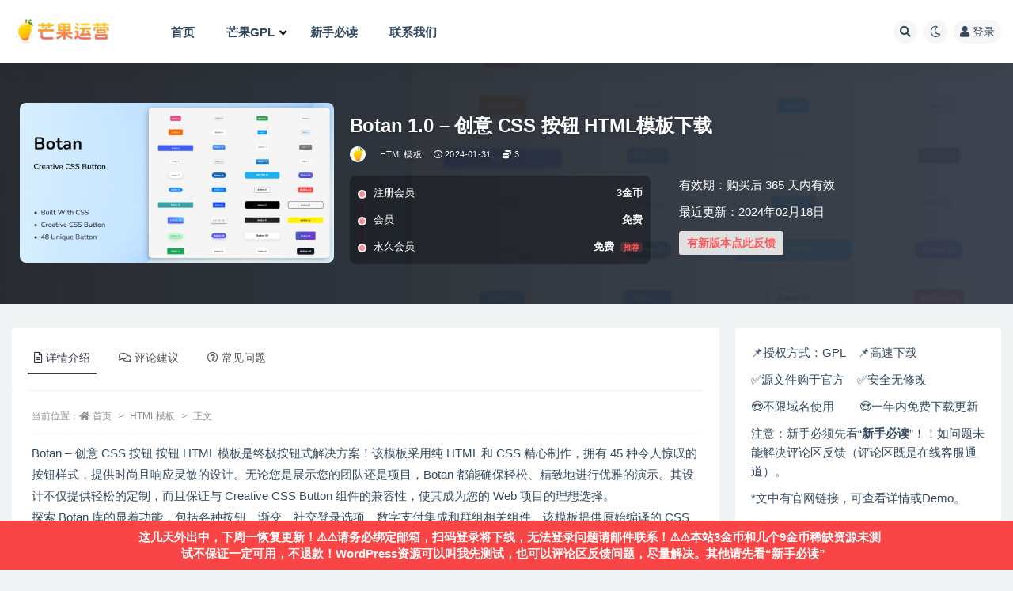

--- FILE ---
content_type: text/html; charset=UTF-8
request_url: https://mangoecom.com/botan/
body_size: 17744
content:
<!doctype html>
<html lang="zh-Hans">
<head>
	<meta http-equiv="Content-Type" content="text/html; charset=UTF-8">
	<meta name="viewport" content="width=device-width, initial-scale=1, minimum-scale=1, maximum-scale=1">
	<link rel="profile" href="https://gmpg.org/xfn/11">
	<title>Botan 1.0 &#8211; 创意 CSS 按钮 HTML模板下载_芒果运营</title>
<meta name='robots' content='max-image-preview:large' />
<meta name="keywords" content="HTML模板,">
<meta name="description" content="Botan – 创意 CSS 按钮 按钮 HTML 模板是终极按钮式解决方案！该模板采用纯 HTML 和 CSS 精心制作，拥有 45 种令人惊叹的按钮样式，提供时尚且响应灵敏的设计。无论您是展示您的团队还是项目，Botan 都能确保轻松、">
<meta property="og:title" content="Botan 1.0 &#8211; 创意 CSS 按钮 HTML模板下载">
<meta property="og:description" content="Botan – 创意 CSS 按钮 按钮 HTML 模板是终极按钮式解决方案！该模板采用纯 HTML 和 CSS 精心制作，拥有 45 种令人惊叹的按钮样式，提供时尚且响应灵敏的设计。无论您是展示您的团队还是项目，Botan 都能确保轻松、">
<meta property="og:type" content="article">
<meta property="og:url" content="https://mangoecom.com/botan/">
<meta property="og:site_name" content="芒果运营">
<meta property="og:image" content="https://mangoecom.com/wp-content/uploads/2024/01/1708249360-19a5210cf6882cb.jpg">
<link href="https://mangoecom.com/wp-content/uploads/2021/12/1639135564-96a3be3cf272e01.jpg" rel="icon">
<style id='wp-img-auto-sizes-contain-inline-css'>
img:is([sizes=auto i],[sizes^="auto," i]){contain-intrinsic-size:3000px 1500px}
/*# sourceURL=wp-img-auto-sizes-contain-inline-css */
</style>
<link rel='stylesheet' id='fontawesome-css' href='https://mangoecom.com/wp-content/plugins/mts-wp-notification-bar/public/css/font-awesome.min.css?ver=1.2.1' media='all' />
<link rel='stylesheet' id='mts-notification-bar-css' href='https://mangoecom.com/wp-content/plugins/mts-wp-notification-bar/public/css/mts-notification-bar-public.css?ver=1.2.1' media='all' />
<style id='classic-theme-styles-inline-css'>
/*! This file is auto-generated */
.wp-block-button__link{color:#fff;background-color:#32373c;border-radius:9999px;box-shadow:none;text-decoration:none;padding:calc(.667em + 2px) calc(1.333em + 2px);font-size:1.125em}.wp-block-file__button{background:#32373c;color:#fff;text-decoration:none}
/*# sourceURL=/wp-includes/css/classic-themes.min.css */
</style>
<link rel='stylesheet' id='wp_automatic_gallery_style-css' href='https://mangoecom.com/wp-content/plugins/wp-automatic/css/wp-automatic.css?ver=1.0.0' media='all' />
<link rel='stylesheet' id='wp-ulike-css' href='https://mangoecom.com/wp-content/plugins/wp-ulike/assets/css/wp-ulike.min.css?ver=4.8.3.1' media='all' />
<style id='wp-ulike-inline-css'>
.wpulike button.wp_ulike_btn {
    margin-top: -8px;
    position: relative;
    display: inline-block;
    vertical-align: middle;
    border-radius: 0.25em;
    box-shadow: none;
    padding-top: 0em;
    padding-right: 0.5em;
    padding-bottom: 0em;
    padding-left: 0.5em;
    border: none;
    text-align: center;
    transition: none;
    cursor: pointer;
}
.wpulike-default button.wp_ulike_btn {
    color: #ff5b5b;
    background-color: #e0e0e0;
    min-height: 30px;
    min-width: 50px;
}
.wpulike-default .wp_ulike_is_liked .wp_ulike_btn {
    color: #0f9960;
}
/*# sourceURL=wp-ulike-inline-css */
</style>
<link rel='stylesheet' id='wp-ulike-pro-css' href='https://mangoecom.com/wp-content/plugins/wp-ulike-pro/public/assets/css/wp-ulike-pro.min.css?ver=2.0.0' media='all' />
<link rel='stylesheet' id='bootstrap-css' href='https://mangoecom.com/wp-content/themes/ripro-v2/assets/bootstrap/css/bootstrap.min.css?ver=4.6.0' media='all' />
<link rel='stylesheet' id='plugins-css' href='https://mangoecom.com/wp-content/themes/ripro-v2/assets/css/plugins.css?ver=1.0.0' media='all' />
<link rel='stylesheet' id='app-css' href='https://mangoecom.com/wp-content/themes/ripro-v2/assets/css/app.css?ver=1.0.0' media='all' />
<link rel='stylesheet' id='dark-css' href='https://mangoecom.com/wp-content/themes/ripro-v2/assets/css/dark.css?ver=1.0.0' media='all' />
<link rel='stylesheet' id='v2_chld-css' href='https://mangoecom.com/wp-content/themes/ripro-v2-child/child-style.css?ver=6.9' media='all' />
<link rel='stylesheet' id='csf-fa5-css' href='https://mangoecom.com/wp-content/themes/ripro-v2/assets/font-awesome/css/all.min.css?ver=5.14.0' media='all' />
<link rel='stylesheet' id='csf-fa5-v4-shims-css' href='https://mangoecom.com/wp-content/themes/ripro-v2/assets/font-awesome/css/v4-shims.min.css?ver=5.14.0' media='all' />
<link rel='stylesheet' id='ubermenu-css' href='https://mangoecom.com/wp-content/plugins/ubermenu/pro/assets/css/ubermenu.min.css?ver=3.7.8' media='all' />
<script src="https://mangoecom.com/wp-content/themes/ripro-v2/assets/js/jquery.min.js?ver=3.5.1" id="jquery-js"></script>
<script src="https://mangoecom.com/wp-content/plugins/mts-wp-notification-bar/public/js/jquery.cookie.js?ver=1.2.1" id="mtsnb-cookie-js"></script>
<script id="mts-notification-bar-js-extra">
var mtsnb_data = {"ajaxurl":"https://mangoecom.com/wp-admin/admin-ajax.php","cookies_expiry":"365","disable_impression":""};
//# sourceURL=mts-notification-bar-js-extra
</script>
<script src="https://mangoecom.com/wp-content/plugins/mts-wp-notification-bar/public/js/mts-notification-bar-public.js?ver=1.2.1" id="mts-notification-bar-js"></script>
<script src="https://mangoecom.com/wp-content/plugins/wp-automatic/js/main-front.js?ver=6.9" id="wp_automatic_gallery-js"></script>
<link rel='shortlink' href='https://mangoecom.com/?p=53482' />
<style id="ubermenu-custom-generated-css">
/** UberMenu Custom Menu Styles (Customizer) **/
/* main */
 .ubermenu-main.ubermenu-transition-fade .ubermenu-item .ubermenu-submenu-drop { margin-top:0; }
 .ubermenu-main .ubermenu-nav .ubermenu-item.ubermenu-item-level-0 > .ubermenu-target { font-weight:bold; }
 .ubermenu-main .ubermenu-item-level-0 > .ubermenu-target { color:#34495e; }
 .ubermenu.ubermenu-main .ubermenu-item-level-0:hover > .ubermenu-target, .ubermenu-main .ubermenu-item-level-0.ubermenu-active > .ubermenu-target { color:#000000; }
 .ubermenu-main .ubermenu-item-level-0.ubermenu-current-menu-item > .ubermenu-target, .ubermenu-main .ubermenu-item-level-0.ubermenu-current-menu-parent > .ubermenu-target, .ubermenu-main .ubermenu-item-level-0.ubermenu-current-menu-ancestor > .ubermenu-target { color:#000000; }
 .ubermenu-main .ubermenu-item.ubermenu-item-level-0 > .ubermenu-highlight { color:#dd3333; }
 .ubermenu-main .ubermenu-submenu.ubermenu-submenu-drop { background-color:#ffffff; }
 .ubermenu-main .ubermenu-submenu .ubermenu-highlight { color:#dd3333; }
 .ubermenu-main .ubermenu-submenu .ubermenu-item-header > .ubermenu-target:hover { color:#000000; }
 .ubermenu-main .ubermenu-submenu .ubermenu-item-header.ubermenu-current-menu-item > .ubermenu-target { color:#000000; }
 .ubermenu-main .ubermenu-item-level-0.ubermenu-has-submenu-drop > .ubermenu-target > .ubermenu-sub-indicator { color:#000000; }
 .ubermenu-main .ubermenu-submenu .ubermenu-has-submenu-drop > .ubermenu-target > .ubermenu-sub-indicator { color:#000000; }


/* Status: Loaded from Transient */

</style><style>.recentcomments a{display:inline !important;padding:0 !important;margin:0 !important;}</style><style type="text/css">.wpulike .wp_ulike_general_class{background-color:#dd3333;}.ulp-form{max-width:480px!important;}</style><link rel="icon" href="https://mangoecom.com/wp-content/uploads/2022/06/1654614366-360ea1cb5350ae7-32x32.png" sizes="32x32" />
<link rel="icon" href="https://mangoecom.com/wp-content/uploads/2022/06/1654614366-360ea1cb5350ae7-192x192.png" sizes="192x192" />
<link rel="apple-touch-icon" href="https://mangoecom.com/wp-content/uploads/2022/06/1654614366-360ea1cb5350ae7-180x180.png" />
<meta name="msapplication-TileImage" content="https://mangoecom.com/wp-content/uploads/2022/06/1654614366-360ea1cb5350ae7-270x270.png" />
		<style id="wp-custom-css">
			.ubermenu-main .ubermenu-submenu.ubermenu-submenu-drop {
    border-bottom-right-radius: 10px;
    border-bottom-left-radius: 10px;
}

/* 设置文章内链接的默认颜色 */
.entry-content a {
    color: #7489eb; /* 修改为你想要的颜色 */
}		</style>
		<style id='global-styles-inline-css'>
:root{--wp--preset--aspect-ratio--square: 1;--wp--preset--aspect-ratio--4-3: 4/3;--wp--preset--aspect-ratio--3-4: 3/4;--wp--preset--aspect-ratio--3-2: 3/2;--wp--preset--aspect-ratio--2-3: 2/3;--wp--preset--aspect-ratio--16-9: 16/9;--wp--preset--aspect-ratio--9-16: 9/16;--wp--preset--color--black: #000000;--wp--preset--color--cyan-bluish-gray: #abb8c3;--wp--preset--color--white: #ffffff;--wp--preset--color--pale-pink: #f78da7;--wp--preset--color--vivid-red: #cf2e2e;--wp--preset--color--luminous-vivid-orange: #ff6900;--wp--preset--color--luminous-vivid-amber: #fcb900;--wp--preset--color--light-green-cyan: #7bdcb5;--wp--preset--color--vivid-green-cyan: #00d084;--wp--preset--color--pale-cyan-blue: #8ed1fc;--wp--preset--color--vivid-cyan-blue: #0693e3;--wp--preset--color--vivid-purple: #9b51e0;--wp--preset--gradient--vivid-cyan-blue-to-vivid-purple: linear-gradient(135deg,rgb(6,147,227) 0%,rgb(155,81,224) 100%);--wp--preset--gradient--light-green-cyan-to-vivid-green-cyan: linear-gradient(135deg,rgb(122,220,180) 0%,rgb(0,208,130) 100%);--wp--preset--gradient--luminous-vivid-amber-to-luminous-vivid-orange: linear-gradient(135deg,rgb(252,185,0) 0%,rgb(255,105,0) 100%);--wp--preset--gradient--luminous-vivid-orange-to-vivid-red: linear-gradient(135deg,rgb(255,105,0) 0%,rgb(207,46,46) 100%);--wp--preset--gradient--very-light-gray-to-cyan-bluish-gray: linear-gradient(135deg,rgb(238,238,238) 0%,rgb(169,184,195) 100%);--wp--preset--gradient--cool-to-warm-spectrum: linear-gradient(135deg,rgb(74,234,220) 0%,rgb(151,120,209) 20%,rgb(207,42,186) 40%,rgb(238,44,130) 60%,rgb(251,105,98) 80%,rgb(254,248,76) 100%);--wp--preset--gradient--blush-light-purple: linear-gradient(135deg,rgb(255,206,236) 0%,rgb(152,150,240) 100%);--wp--preset--gradient--blush-bordeaux: linear-gradient(135deg,rgb(254,205,165) 0%,rgb(254,45,45) 50%,rgb(107,0,62) 100%);--wp--preset--gradient--luminous-dusk: linear-gradient(135deg,rgb(255,203,112) 0%,rgb(199,81,192) 50%,rgb(65,88,208) 100%);--wp--preset--gradient--pale-ocean: linear-gradient(135deg,rgb(255,245,203) 0%,rgb(182,227,212) 50%,rgb(51,167,181) 100%);--wp--preset--gradient--electric-grass: linear-gradient(135deg,rgb(202,248,128) 0%,rgb(113,206,126) 100%);--wp--preset--gradient--midnight: linear-gradient(135deg,rgb(2,3,129) 0%,rgb(40,116,252) 100%);--wp--preset--font-size--small: 13px;--wp--preset--font-size--medium: 20px;--wp--preset--font-size--large: 36px;--wp--preset--font-size--x-large: 42px;--wp--preset--spacing--20: 0.44rem;--wp--preset--spacing--30: 0.67rem;--wp--preset--spacing--40: 1rem;--wp--preset--spacing--50: 1.5rem;--wp--preset--spacing--60: 2.25rem;--wp--preset--spacing--70: 3.38rem;--wp--preset--spacing--80: 5.06rem;--wp--preset--shadow--natural: 6px 6px 9px rgba(0, 0, 0, 0.2);--wp--preset--shadow--deep: 12px 12px 50px rgba(0, 0, 0, 0.4);--wp--preset--shadow--sharp: 6px 6px 0px rgba(0, 0, 0, 0.2);--wp--preset--shadow--outlined: 6px 6px 0px -3px rgb(255, 255, 255), 6px 6px rgb(0, 0, 0);--wp--preset--shadow--crisp: 6px 6px 0px rgb(0, 0, 0);}:where(.is-layout-flex){gap: 0.5em;}:where(.is-layout-grid){gap: 0.5em;}body .is-layout-flex{display: flex;}.is-layout-flex{flex-wrap: wrap;align-items: center;}.is-layout-flex > :is(*, div){margin: 0;}body .is-layout-grid{display: grid;}.is-layout-grid > :is(*, div){margin: 0;}:where(.wp-block-columns.is-layout-flex){gap: 2em;}:where(.wp-block-columns.is-layout-grid){gap: 2em;}:where(.wp-block-post-template.is-layout-flex){gap: 1.25em;}:where(.wp-block-post-template.is-layout-grid){gap: 1.25em;}.has-black-color{color: var(--wp--preset--color--black) !important;}.has-cyan-bluish-gray-color{color: var(--wp--preset--color--cyan-bluish-gray) !important;}.has-white-color{color: var(--wp--preset--color--white) !important;}.has-pale-pink-color{color: var(--wp--preset--color--pale-pink) !important;}.has-vivid-red-color{color: var(--wp--preset--color--vivid-red) !important;}.has-luminous-vivid-orange-color{color: var(--wp--preset--color--luminous-vivid-orange) !important;}.has-luminous-vivid-amber-color{color: var(--wp--preset--color--luminous-vivid-amber) !important;}.has-light-green-cyan-color{color: var(--wp--preset--color--light-green-cyan) !important;}.has-vivid-green-cyan-color{color: var(--wp--preset--color--vivid-green-cyan) !important;}.has-pale-cyan-blue-color{color: var(--wp--preset--color--pale-cyan-blue) !important;}.has-vivid-cyan-blue-color{color: var(--wp--preset--color--vivid-cyan-blue) !important;}.has-vivid-purple-color{color: var(--wp--preset--color--vivid-purple) !important;}.has-black-background-color{background-color: var(--wp--preset--color--black) !important;}.has-cyan-bluish-gray-background-color{background-color: var(--wp--preset--color--cyan-bluish-gray) !important;}.has-white-background-color{background-color: var(--wp--preset--color--white) !important;}.has-pale-pink-background-color{background-color: var(--wp--preset--color--pale-pink) !important;}.has-vivid-red-background-color{background-color: var(--wp--preset--color--vivid-red) !important;}.has-luminous-vivid-orange-background-color{background-color: var(--wp--preset--color--luminous-vivid-orange) !important;}.has-luminous-vivid-amber-background-color{background-color: var(--wp--preset--color--luminous-vivid-amber) !important;}.has-light-green-cyan-background-color{background-color: var(--wp--preset--color--light-green-cyan) !important;}.has-vivid-green-cyan-background-color{background-color: var(--wp--preset--color--vivid-green-cyan) !important;}.has-pale-cyan-blue-background-color{background-color: var(--wp--preset--color--pale-cyan-blue) !important;}.has-vivid-cyan-blue-background-color{background-color: var(--wp--preset--color--vivid-cyan-blue) !important;}.has-vivid-purple-background-color{background-color: var(--wp--preset--color--vivid-purple) !important;}.has-black-border-color{border-color: var(--wp--preset--color--black) !important;}.has-cyan-bluish-gray-border-color{border-color: var(--wp--preset--color--cyan-bluish-gray) !important;}.has-white-border-color{border-color: var(--wp--preset--color--white) !important;}.has-pale-pink-border-color{border-color: var(--wp--preset--color--pale-pink) !important;}.has-vivid-red-border-color{border-color: var(--wp--preset--color--vivid-red) !important;}.has-luminous-vivid-orange-border-color{border-color: var(--wp--preset--color--luminous-vivid-orange) !important;}.has-luminous-vivid-amber-border-color{border-color: var(--wp--preset--color--luminous-vivid-amber) !important;}.has-light-green-cyan-border-color{border-color: var(--wp--preset--color--light-green-cyan) !important;}.has-vivid-green-cyan-border-color{border-color: var(--wp--preset--color--vivid-green-cyan) !important;}.has-pale-cyan-blue-border-color{border-color: var(--wp--preset--color--pale-cyan-blue) !important;}.has-vivid-cyan-blue-border-color{border-color: var(--wp--preset--color--vivid-cyan-blue) !important;}.has-vivid-purple-border-color{border-color: var(--wp--preset--color--vivid-purple) !important;}.has-vivid-cyan-blue-to-vivid-purple-gradient-background{background: var(--wp--preset--gradient--vivid-cyan-blue-to-vivid-purple) !important;}.has-light-green-cyan-to-vivid-green-cyan-gradient-background{background: var(--wp--preset--gradient--light-green-cyan-to-vivid-green-cyan) !important;}.has-luminous-vivid-amber-to-luminous-vivid-orange-gradient-background{background: var(--wp--preset--gradient--luminous-vivid-amber-to-luminous-vivid-orange) !important;}.has-luminous-vivid-orange-to-vivid-red-gradient-background{background: var(--wp--preset--gradient--luminous-vivid-orange-to-vivid-red) !important;}.has-very-light-gray-to-cyan-bluish-gray-gradient-background{background: var(--wp--preset--gradient--very-light-gray-to-cyan-bluish-gray) !important;}.has-cool-to-warm-spectrum-gradient-background{background: var(--wp--preset--gradient--cool-to-warm-spectrum) !important;}.has-blush-light-purple-gradient-background{background: var(--wp--preset--gradient--blush-light-purple) !important;}.has-blush-bordeaux-gradient-background{background: var(--wp--preset--gradient--blush-bordeaux) !important;}.has-luminous-dusk-gradient-background{background: var(--wp--preset--gradient--luminous-dusk) !important;}.has-pale-ocean-gradient-background{background: var(--wp--preset--gradient--pale-ocean) !important;}.has-electric-grass-gradient-background{background: var(--wp--preset--gradient--electric-grass) !important;}.has-midnight-gradient-background{background: var(--wp--preset--gradient--midnight) !important;}.has-small-font-size{font-size: var(--wp--preset--font-size--small) !important;}.has-medium-font-size{font-size: var(--wp--preset--font-size--medium) !important;}.has-large-font-size{font-size: var(--wp--preset--font-size--large) !important;}.has-x-large-font-size{font-size: var(--wp--preset--font-size--x-large) !important;}
/*# sourceURL=global-styles-inline-css */
</style>
</head>
<body class="wp-singular post-template-default single single-post postid-53482 single-format-standard wp-theme-ripro-v2 wp-child-theme-ripro-v2-child wide-screen navbar-sticky with-hero hero-none hero-shop pagination-numeric no-off-canvas sidebar-right">
<div id="app" class="site">
	
<header class="site-header">
    <div class="container">
	    <div class="navbar">
			  <div class="logo-wrapper">
          <a href="https://mangoecom.com/">
        <img class="logo regular" src="https://mangoecom.com/wp-content/uploads/2022/06/1654614125-96d6f2e7e1f705a.png" alt="芒果运营">
      </a>
    
  </div> 			
			<div class="sep"></div>
			
			<nav class="main-menu d-none d-lg-block">
			
<!-- UberMenu [Configuration:main] [Theme Loc:menu-1] [Integration:auto] -->
<button class="ubermenu-responsive-toggle ubermenu-responsive-toggle-main ubermenu-skin-none ubermenu-loc-menu-1 ubermenu-responsive-toggle-content-align-left ubermenu-responsive-toggle-align-full " tabindex="0" data-ubermenu-target="ubermenu-main-11-menu-1-2"><i class="fas fa-bars" ></i>Menu</button><nav id="ubermenu-main-11-menu-1-2" class="ubermenu ubermenu-nojs ubermenu-main ubermenu-menu-11 ubermenu-loc-menu-1 ubermenu-responsive ubermenu-responsive-default ubermenu-responsive-collapse ubermenu-horizontal ubermenu-transition-shift ubermenu-trigger-hover_intent ubermenu-skin-none  ubermenu-bar-align-full ubermenu-items-align-auto ubermenu-disable-submenu-scroll ubermenu-sub-indicators ubermenu-retractors-responsive ubermenu-submenu-indicator-closes"><ul id="ubermenu-nav-main-11-menu-1" class="ubermenu-nav" data-title="主菜单"><li id="menu-item-265" class="ubermenu-item ubermenu-item-type-custom ubermenu-item-object-custom ubermenu-item-home ubermenu-item-265 ubermenu-item-level-0 ubermenu-column ubermenu-column-auto" ><a class="ubermenu-target ubermenu-item-layout-default ubermenu-item-layout-text_only" href="https://mangoecom.com/" tabindex="0"><span class="ubermenu-target-title ubermenu-target-text">首页</span></a></li><li id="menu-item-34189" class="ubermenu-item ubermenu-item-type-custom ubermenu-item-object-custom ubermenu-item-has-children ubermenu-item-34189 ubermenu-item-level-0 ubermenu-column ubermenu-column-auto ubermenu-has-submenu-drop ubermenu-has-submenu-mega" ><a class="ubermenu-target ubermenu-item-layout-default ubermenu-item-layout-text_only" href="#" tabindex="0"><span class="ubermenu-target-title ubermenu-target-text">芒果GPL</span><i class='ubermenu-sub-indicator fas fa-angle-down'></i></a><ul  class="ubermenu-submenu ubermenu-submenu-id-34189 ubermenu-submenu-type-mega ubermenu-submenu-drop ubermenu-submenu-align-full_width ubermenu-autoclear"  ><li id="menu-item-60492" class="ubermenu-item ubermenu-item-type-post_type ubermenu-item-object-post ubermenu-item-60492 ubermenu-item-auto ubermenu-item-header ubermenu-item-level-1 ubermenu-column ubermenu-column-1-5" ><a class="ubermenu-target ubermenu-target-with-icon ubermenu-item-layout-default ubermenu-content-align-center ubermenu-item-layout-icon_left" href="https://mangoecom.com/look-for/"><i class="ubermenu-icon fas fa-pencil-alt" ></i><span class="ubermenu-target-title ubermenu-target-text">资源申请</span></a></li><li id="menu-item-281" class="ubermenu-item ubermenu-item-type-post_type ubermenu-item-object-page ubermenu-item-281 ubermenu-item-auto ubermenu-item-header ubermenu-item-level-1 ubermenu-column ubermenu-column-1-5" ><a class="ubermenu-target ubermenu-target-with-icon ubermenu-item-layout-default ubermenu-content-align-center ubermenu-item-layout-icon_left" href="https://mangoecom.com/price/"><i class="ubermenu-icon fas fa-user" ></i><span class="ubermenu-target-title ubermenu-target-text">会员</span></a></li><li id="menu-item-60494" class="ubermenu-item ubermenu-item-type-post_type ubermenu-item-object-post ubermenu-item-60494 ubermenu-item-auto ubermenu-item-header ubermenu-item-level-1 ubermenu-column ubermenu-column-1-5" ><a class="ubermenu-target ubermenu-target-with-icon ubermenu-item-layout-default ubermenu-content-align-center ubermenu-item-layout-icon_left" href="https://mangoecom.com/affiliate/"><i class="ubermenu-icon fab fa-slack" ></i><span class="ubermenu-target-title ubermenu-target-text">联盟推广</span></a></li><li id="menu-item-60508" class="ubermenu-item ubermenu-item-type-taxonomy ubermenu-item-object-post_tag ubermenu-item-60508 ubermenu-item-auto ubermenu-item-header ubermenu-item-level-1 ubermenu-column ubermenu-column-1-5" ><a class="ubermenu-target ubermenu-item-layout-default ubermenu-content-align-center ubermenu-item-layout-text_only" href="https://mangoecom.com/tag/%e7%a8%80%e7%bc%ba/"><span class="ubermenu-target-title ubermenu-target-text">稀缺资源</span></a></li><li id="menu-item-60496" class="ubermenu-item ubermenu-item-type-taxonomy ubermenu-item-object-category ubermenu-current-post-ancestor ubermenu-current-menu-parent ubermenu-current-post-parent ubermenu-item-60496 ubermenu-item-auto ubermenu-item-header ubermenu-item-level-1 ubermenu-column ubermenu-column-1-5" ><a class="ubermenu-target ubermenu-item-layout-default ubermenu-content-align-center ubermenu-item-layout-text_only" href="https://mangoecom.com/html%e6%a8%a1%e6%9d%bf/"><span class="ubermenu-target-title ubermenu-target-text">HTML模板</span></a></li><li id="menu-item-34197" class="ubermenu-item ubermenu-item-type-taxonomy ubermenu-item-object-category ubermenu-item-34197 ubermenu-item-auto ubermenu-item-header ubermenu-item-level-1 ubermenu-column ubermenu-column-1-5" ><a class="ubermenu-target ubermenu-target-with-image ubermenu-item-layout-default ubermenu-content-align-center ubermenu-item-layout-image_above" href="https://mangoecom.com/popular/"><img class="ubermenu-image ubermenu-image-size-full" src="https://mangoecom.com/wp-content/uploads/2024/06/1718780985-f7ede3bce8e34f9.png" width="250" height="150" alt="热门wordpress主题插件推荐下载"  /><span class="ubermenu-target-title ubermenu-target-text">热门推荐</span></a></li><li id="menu-item-60497" class="ubermenu-item ubermenu-item-type-taxonomy ubermenu-item-object-category ubermenu-item-60497 ubermenu-item-auto ubermenu-item-header ubermenu-item-level-1 ubermenu-column ubermenu-column-1-5" ><a class="ubermenu-target ubermenu-target-with-image ubermenu-item-layout-default ubermenu-content-align-center ubermenu-item-layout-image_above" href="https://mangoecom.com/wordpress-plugin/"><img class="ubermenu-image ubermenu-image-size-full" src="https://mangoecom.com/wp-content/uploads/2024/06/1718781010-a98b3b4e1819dd6.png" width="250" height="150" alt="wordpress插件下载"  /><span class="ubermenu-target-title ubermenu-target-text">WordPress 插件</span></a></li><li id="menu-item-60498" class="ubermenu-item ubermenu-item-type-taxonomy ubermenu-item-object-category ubermenu-item-60498 ubermenu-item-auto ubermenu-item-header ubermenu-item-level-1 ubermenu-column ubermenu-column-1-5" ><a class="ubermenu-target ubermenu-target-with-image ubermenu-item-layout-default ubermenu-content-align-center ubermenu-item-layout-image_above" href="https://mangoecom.com/wordpress-themes/"><img class="ubermenu-image ubermenu-image-size-full" src="https://mangoecom.com/wp-content/uploads/2024/06/1718781030-6e3b5a1683ae893.png" width="250" height="150" alt="wordpress主题下载"  /><span class="ubermenu-target-title ubermenu-target-text">WordPress 主题</span></a></li><li id="menu-item-60499" class="ubermenu-item ubermenu-item-type-taxonomy ubermenu-item-object-category ubermenu-item-60499 ubermenu-item-auto ubermenu-item-header ubermenu-item-level-1 ubermenu-column ubermenu-column-1-5" ><a class="ubermenu-target ubermenu-target-with-image ubermenu-item-layout-default ubermenu-content-align-center ubermenu-item-layout-image_above" href="https://mangoecom.com/shopify/"><img class="ubermenu-image ubermenu-image-size-full" src="https://mangoecom.com/wp-content/uploads/2024/06/1718781051-2b726acef363099.png" width="250" height="150" alt="shopify电商主题下载"  /><span class="ubermenu-target-title ubermenu-target-text">Shopify电商主题</span></a></li><li id="menu-item-60500" class="ubermenu-item ubermenu-item-type-taxonomy ubermenu-item-object-category ubermenu-item-60500 ubermenu-item-auto ubermenu-item-header ubermenu-item-level-1 ubermenu-column ubermenu-column-1-5" ><a class="ubermenu-target ubermenu-target-with-image ubermenu-item-layout-default ubermenu-content-align-center ubermenu-item-layout-image_above" href="https://mangoecom.com/php-source-codes/"><img class="ubermenu-image ubermenu-image-size-full" src="https://mangoecom.com/wp-content/uploads/2024/06/1718781077-9b66ccc8e0ed801.png" width="250" height="150" alt="php源码下载"  /><span class="ubermenu-target-title ubermenu-target-text">PHP&#038;App源码</span></a></li><li id="menu-item-60506" class="ubermenu-item ubermenu-item-type-custom ubermenu-item-object-ubermenu-custom ubermenu-item-60506 ubermenu-item-auto ubermenu-item-header ubermenu-item-level-1 ubermenu-column ubermenu-column-1-5" ><div class="ubermenu-content-block ubermenu-custom-content ubermenu-custom-content-padded">📌📌：本站未亲测资源不保证一定可用，所以价格低。你可以选择让我测试后再购买！具体请阅读并遵守本站规则<a href="https://mangoecom.com/notice/" target="_blank"><strong>新手必读</strong></a>，否则请不要在本站消费！
<br>
📌📌：显示要激活输入密钥什么的不重要，主要看高级功能是否可用！亲测过的资源网页中都会有简单的教程；另外网页中都会有资源官方链接，需要看官网使用教程以及demo的可以到资源官网查看！
<br>
📌📌：安装过程“缺少style文件”、“找不到有效的插件”、“无法导入demo模板”等问题在 <a href="https://mangoecom.com/notice/" target="_blank"><strong>新手必读</strong></a> 里面都有解决，请自行查阅。
<br>
📢📢：本站已发布13745多篇资源，发布量每日更新量国内Top1，感谢真金白银支持。现已开启双11促销周！</div></li></ul></li><li id="menu-item-5813" class="ubermenu-item ubermenu-item-type-post_type ubermenu-item-object-page ubermenu-item-5813 ubermenu-item-level-0 ubermenu-column ubermenu-column-auto" ><a class="ubermenu-target ubermenu-item-layout-default ubermenu-item-layout-text_only" href="https://mangoecom.com/notice/" tabindex="0"><span class="ubermenu-target-title ubermenu-target-text">新手必读</span></a></li><li id="menu-item-92724" class="ubermenu-item ubermenu-item-type-post_type ubermenu-item-object-page ubermenu-item-92724 ubermenu-item-level-0 ubermenu-column ubermenu-column-auto" ><a class="ubermenu-target ubermenu-item-layout-default ubermenu-item-layout-text_only" href="https://mangoecom.com/contact/" tabindex="0"><span class="ubermenu-target-title ubermenu-target-text">联系我们</span></a></li></ul></nav>
<!-- End UberMenu -->
			</nav>
			
			<div class="actions">
				
								<span class="btn btn-sm search-open navbar-button ml-2" rel="nofollow noopener noreferrer" data-action="omnisearch-open" data-target="#omnisearch" title="搜索"><i class="fas fa-search"></i></span>
				
				
						        <span class="btn btn-sm toggle-dark navbar-button ml-2" rel="nofollow noopener noreferrer" title="夜间模式"><i class="fa fa-moon-o"></i></span>
                                
				<!-- user navbar dropdown  -->
		        				<a class="login-btn navbar-button ml-2" rel="nofollow noopener noreferrer" href="#"><i class="fa fa-user mr-1"></i>登录</a>
								<!-- user navbar dropdown -->

                
		        <div class="burger"></div>

		        
		    </div>
		    
	    </div>
    </div>
</header>

<div class="header-gap"></div>


<div class="hero lazyload visible" data-bg="https://mangoecom.com/wp-content/uploads/2024/01/1708249360-19a5210cf6882cb.jpg">



<div class="hero-shop-warp">
    <div class="container-lg">
        <div class="row">
            <div class="col-lg-4 img-box">
                <img class="lazyload" data-src="https://mangoecom.com/wp-content/uploads/2024/01/1708249360-19a5210cf6882cb.jpg" src="[data-uri]" alt="Botan 1.0 &#8211; 创意 CSS 按钮 HTML模板下载" />
                <noscript><img src="https://mangoecom.com/wp-content/uploads/2024/01/1708249360-19a5210cf6882cb.jpg" alt="Botan 1.0 &#8211; 创意 CSS 按钮 HTML模板下载" /></noscript>
            </div>
            <div class="col-lg-8 info-box">
                <header class="entry-header">
<h1 class="entry-title">Botan 1.0 &#8211; 创意 CSS 按钮 HTML模板下载</h1>          <div class="entry-meta">
            
                          <span class="meta-author">
                <a href="https://mangoecom.com/author/mango/" title="mango"><img alt='' data-src='//mangoecom.com/wp-content/uploads/1234/01/1656204699-bb9d68cb6ba135e.jpg' class='lazyload avatar avatar-96 photo' height='96' width='96' />                </a>
              </span>
                          <span class="meta-category">
                <a href="https://mangoecom.com/html%e6%a8%a1%e6%9d%bf/" rel="category">HTML模板</a>
              </span>
                          <span class="meta-date">
                  <time datetime="2024-01-31T10:49:24+08:00">
                    <i class="fa fa-clock-o"></i>
                    2024-01-31                  </time>
              </span>
            <span class="meta-shhop-icon"><i class="fas fa-coins"></i> 3</span>                <span class="meta-edit"></span>
            

          </div>
        </header>

                <div class="row">
                    <div class="col-lg-6 col-12">
                        <ul class="pricing-options"><li><span>注册会员</span><b>3金币</b></li><li><span>会员</span><b>免费</b></li><li><span>永久会员</span><b>免费<small class="badge badge-danger-lighten ml-2">推荐</small></b></li></ul>                    </div>
                    <div class="col-lg-6 col-12">
                        <ul class="down-info"><li><p class="data-label">有效期：购买后 365 天内有效</p></li><li><p class="data-label">最近更新：2024年02月18日</p></li>		<div class="wpulike wpulike-default  wpulike-is-pro" ><div class="wp_ulike_general_class wp_ulike_is_restricted"><button type="button"
					aria-label="Like Button"
					data-ulike-id="53482"
					data-ulike-nonce="22628c8461"
					data-ulike-type="post"
					data-ulike-template="wpulike-default"
					data-ulike-display-likers=""
					data-ulike-likers-style="popover"
					class="wp_ulike_btn wp_ulike_put_text wp_post_btn_53482"><span>有新版本点此反馈</span>				</button></div></div>
	</ul>                    </div>
    
                </div>
                
                
            </div>
        </div>
    </div>
</div>
</div>	<main id="main" role="main" class="site-content">
<div class="container">
	<div class="row">
		<div class="content-column col-lg-9">
			<div class="content-area">
				


<div class="single-download-nav">
  <ul class="nav nav-pills" id="pills-tab" role="tablist">

    <li class="nav-item" role="presentation">
      <a class="nav-link active" id="pills-details-tab" data-toggle="pill" href="#pills-details" role="tab" aria-controls="pills-details" aria-selected="true"><i class="far fa-file-alt mr-1"></i>详情介绍</a>
    </li>

        <li class="nav-item" role="presentation">
      <a class="nav-link" id="pills-comments-tab" data-toggle="pill" href="#pills-comments" role="tab" aria-controls="pills-comments" aria-selected="false"><i class="fa fa-comments-o mr-1"></i>评论建议</a>
    </li>
    
        <li class="nav-item" role="presentation">
      <a class="nav-link" id="pills-faq-tab" data-toggle="pill" href="#pills-faq" role="tab" aria-controls="pills-faq" aria-selected="false"><i class="far fa-question-circle mr-1"></i>常见问题</a>
    </li>
        
  </ul>
</div>

<div class="tab-content" id="pills-tabContent">

  <div class="tab-pane fade show active" id="pills-details" role="tabpanel" aria-labelledby="pills-details-tab">
    <article id="post-53482" class="article-content post-53482 post type-post status-publish format-standard has-post-thumbnail hentry category-html">
      <div class="container">
                <div class="article-crumb"><ol class="breadcrumb">当前位置：<li class="home"><i class="fa fa-home"></i> <a href="https://mangoecom.com">首页</a></li><li><a href="https://mangoecom.com/html%e6%a8%a1%e6%9d%bf/">HTML模板</a></li><li class="active">正文</li></ol></div>
        
        
              
        <div class="entry-wrapper">
                    <div class="entry-content u-text-format u-clearfix">
            <p>Botan – 创意 CSS 按钮 按钮 HTML 模板是终极按钮式解决方案！该模板采用纯 HTML 和 CSS 精心制作，拥有 45 种令人惊叹的按钮样式，提供时尚且响应灵敏的设计。无论您是展示您的团队还是项目，Botan 都能确保轻松、精致地进行优雅的演示。其设计不仅提供轻松的定制，而且保证与 Creative CSS Button 组件的兼容性，使其成为您的 Web 项目的理想选择。<br />
探索 Botan 库的显着功能，包括各种按钮、渐变、社交登录选项、数字支付集成和群组相关组件。该模板提供原始编译的 CSS 文件，简化了定制过程。 Botan 以其对开发人员友好的代码和基于组件的设计完美地迎合了各种机构和企业的需求。<br />
通过直接从源文件复制代码来无缝集成动画，包括 HTML 和 Creative CSS 按钮。利用 Botan 的全面功能提升您的网站，并确保为您的团队或项目提供无缝且具有视觉吸引力的在线展示。不要错过增强您网站的机会 &#8211; 选择 Botan 并体验风格与功能的完美融合。</p>
<p><a href="https://codecanyon.net/item/creative-css-button-botan/50103554">官方链接</a></p>
<div class="pt-0 d-none d-block d-xl-none d-lg-none"><aside id="header-widget-shop-down" class="widget-area"><p></p></aside></div>
<div class="entry-share">
	<div class="row">
		<div class="col d-none d-lg-block">
            
                            <a class="share-author" href="https://mangoecom.com/author/mango/">
                    <img alt='' data-src='//mangoecom.com/wp-content/uploads/1234/01/1656204699-bb9d68cb6ba135e.jpg' class='lazyload avatar avatar-50 photo' height='50' width='50' />mango<span class="badge badge-info-lighten" ">注册会员</span>                </a>
            			
		</div>
		<div class="col-auto mb-3 mb-lg-0">

            
			<button class="go-star-btn btn btn-sm btn-white" data-id="53482"><i class="far fa-star"></i> 收藏</button>            
			                <button class="share-poster btn btn-sm btn-white" data-id="53482" title="文章封面图"><i class="fa fa-share-alt"></i> 海报</button>
                        
            <button class="go-copy btn btn-sm btn-white" data-toggle="tooltip" data-placement="top" title="点击复制链接" data-clipboard-text="https://mangoecom.com/botan/"><i class="fas fa-link"></i> 链接</button>
		</div>
	</div>
</div>
          </div>
                  </div>
      </div>
    </article>
  </div>

    <div class="tab-pane fade" id="pills-comments" role="tabpanel" aria-labelledby="pills-comments-tab">
    
<div id="comments" class="entry-comments">
    	<div id="respond" class="comment-respond">
		<h3 id="reply-title" class="comment-reply-title">发表回复 <small><a rel="nofollow" id="cancel-comment-reply-link" href="/botan/#respond" style="display:none;">取消回复</a></small></h3><div class="comment-form"><div class="comment-must-login">您需要登录后才可以发表评论...</div><div class="form-submit"><div class="form-submit-text float-left"><a class="login-btn" href="javascript:;">登录...</a> 后才能评论</div> <input name="submit" type="submit" id="must-submit" class="submit disabled" value="发表" disabled></div></div>	</div><!-- #respond -->
		</div>
  </div>
  
    <div class="tab-pane fade" id="pills-faq" role="tabpanel" aria-labelledby="pills-faq-tab">

    <div class="accordion" id="accordionhelp">
          <div class="card">
        <div class="card-header" id="heading-0">
          <h2 class="mb-0">
            <button class="btn btn-sm btn-block text-left collapsed" type="button" data-toggle="collapse" data-target="#collapse-0" aria-expanded="false" aria-controls="collapse-0">
              资源安全吗？<span class="fa fa-plus"></span><span class="fa fa-minus"></span>
            </button>

          </h2>
        </div>
        <div id="collapse-0" class="collapse" aria-labelledby="heading-0" data-parent="#accordionhelp">
          <div class="card-body bg-primary text-white">
            本站所有wordpress资源从原作者那里购买，通过GUN通用公共许可证（GPL）授权激活，或修改破解（无恶意），本站建议放心使用，但安全问题终究是自己负责的，本站不负任何责任！如果你不接受这点，请不要购买使用。          </div>
        </div>
      </div>
          <div class="card">
        <div class="card-header" id="heading-1">
          <h2 class="mb-0">
            <button class="btn btn-sm btn-block text-left collapsed" type="button" data-toggle="collapse" data-target="#collapse-1" aria-expanded="false" aria-controls="collapse-1">
              有哪些优缺点？<span class="fa fa-plus"></span><span class="fa fa-minus"></span>
            </button>

          </h2>
        </div>
        <div id="collapse-1" class="collapse" aria-labelledby="heading-1" data-parent="#accordionhelp">
          <div class="card-body bg-primary text-white">
            优点：安全，可商用（wordpress GPL资源），永久使用，不限域名使用；缺点：更新无法在WordPress后台一键更新，具体请查看网站“新手必读”。          </div>
        </div>
      </div>
          <div class="card">
        <div class="card-header" id="heading-2">
          <h2 class="mb-0">
            <button class="btn btn-sm btn-block text-left collapsed" type="button" data-toggle="collapse" data-target="#collapse-2" aria-expanded="false" aria-controls="collapse-2">
              如何更新主题或插件？<span class="fa fa-plus"></span><span class="fa fa-minus"></span>
            </button>

          </h2>
        </div>
        <div id="collapse-2" class="collapse" aria-labelledby="heading-2" data-parent="#accordionhelp">
          <div class="card-body bg-primary text-white">
            手动更新。本站会及时更新资源，你登录你的账号下载资源包，上传更新。和安装步骤一样，最后是覆盖更新。          </div>
        </div>
      </div>
          <div class="card">
        <div class="card-header" id="heading-3">
          <h2 class="mb-0">
            <button class="btn btn-sm btn-block text-left collapsed" type="button" data-toggle="collapse" data-target="#collapse-3" aria-expanded="false" aria-controls="collapse-3">
              购买该资源后，可以退款吗？<span class="fa fa-plus"></span><span class="fa fa-minus"></span>
            </button>

          </h2>
        </div>
        <div id="collapse-3" class="collapse" aria-labelledby="heading-3" data-parent="#accordionhelp">
          <div class="card-body bg-primary text-white">
            本站虚拟产品，分未亲测和已亲测，未亲测资源价格便宜，没有任何形式退款；已亲测资源，如不能使用可评论区反馈，站长检查如确认无法使用，将退还站内金币，不现金退款！          </div>
        </div>
      </div>
          <div class="card">
        <div class="card-header" id="heading-4">
          <h2 class="mb-0">
            <button class="btn btn-sm btn-block text-left collapsed" type="button" data-toggle="collapse" data-target="#collapse-4" aria-expanded="false" aria-controls="collapse-4">
              有使用教程吗？<span class="fa fa-plus"></span><span class="fa fa-minus"></span>
            </button>

          </h2>
        </div>
        <div id="collapse-4" class="collapse" aria-labelledby="heading-4" data-parent="#accordionhelp">
          <div class="card-body bg-primary text-white">
            本站不提供使用教程，事实上，所有的主题插件，官方都有教程的，可以到官网查看名为Documentations或者Doc的页面学习。本站资源价格仅提供资源下载，不包含使用指导等售后服务，如需要可邮件联系站长付费服务。          </div>
        </div>
      </div>
        </div>
  </div>
  

</div>


    <div class="related-posts">
        <h3 class="u-border-title">相关文章</h3>
        <div class="row">
                      <div class="col-lg-6 col-12">
              <article id="post-96092" class="post post-list post-96092 type-post status-publish format-standard has-post-thumbnail hentry category-html">
                  <div class="entry-media"><div class="placeholder" style="padding-bottom: 66.666666666667%"><a target="_blank" href="https://mangoecom.com/genz/" title="Genz v5.0 创意个人博客作品集 NextJS 模板下载" rel="nofollow noopener noreferrer"><img class="lazyload" data-src="https://mangoecom.com/wp-content/uploads/2026/01/1768444144-50d3885f74263d2.jpg" src="https://mangoecom.com/wp-content/themes/ripro-v2/assets/img/thumb-ing.gif" alt="Genz v5.0 创意个人博客作品集 NextJS 模板下载" /></a></div></div>                  <div class="entry-wrapper">
                    <header class="entry-header"><h2 class="entry-title"><a target="_blank" href="https://mangoecom.com/genz/" title="Genz v5.0 创意个人博客作品集 NextJS 模板下载" rel="bookmark">Genz v5.0 创意个人博客作品集 NextJS 模板下载</a></h2></header>
                                        <div class="entry-footer">          <div class="entry-meta">
            
                          <span class="meta-category">
                <a href="https://mangoecom.com/html%e6%a8%a1%e6%9d%bf/" rel="category">HTML模板</a>
              </span>
                          <span class="meta-date">
                  <time datetime="2026-01-15T10:32:45+08:00">
                    <i class="fa fa-clock-o"></i>
                    2026-01-15                  </time>
              </span>
                            <span class="meta-views"><i class="fa fa-eye"></i> 9</span>
            <span class="meta-shhop-icon"><i class="fas fa-coins"></i> 3</span>

          </div>
        </div>
                                    </div>
            </article>
          </div>
                      <div class="col-lg-6 col-12">
              <article id="post-96084" class="post post-list post-96084 type-post status-publish format-standard has-post-thumbnail hentry category-html">
                  <div class="entry-media"><div class="placeholder" style="padding-bottom: 66.666666666667%"><a target="_blank" href="https://mangoecom.com/ekka/" title="Ekka v3.8 电子商务HTML模板下载+管理后台仪表盘" rel="nofollow noopener noreferrer"><img class="lazyload" data-src="https://mangoecom.com/wp-content/uploads/2026/01/1768443120-e051229589a5004.jpg" src="https://mangoecom.com/wp-content/themes/ripro-v2/assets/img/thumb-ing.gif" alt="Ekka v3.8 电子商务HTML模板下载+管理后台仪表盘" /></a></div></div>                  <div class="entry-wrapper">
                    <header class="entry-header"><h2 class="entry-title"><a target="_blank" href="https://mangoecom.com/ekka/" title="Ekka v3.8 电子商务HTML模板下载+管理后台仪表盘" rel="bookmark">Ekka v3.8 电子商务HTML模板下载+管理后台仪表盘</a></h2></header>
                                        <div class="entry-footer">          <div class="entry-meta">
            
                          <span class="meta-category">
                <a href="https://mangoecom.com/html%e6%a8%a1%e6%9d%bf/" rel="category">HTML模板</a>
              </span>
                          <span class="meta-date">
                  <time datetime="2026-01-15T10:14:20+08:00">
                    <i class="fa fa-clock-o"></i>
                    2026-01-15                  </time>
              </span>
                            <span class="meta-views"><i class="fa fa-eye"></i> 11</span>
            <span class="meta-shhop-icon"><i class="fas fa-coins"></i> 3</span>

          </div>
        </div>
                                    </div>
            </article>
          </div>
                      <div class="col-lg-6 col-12">
              <article id="post-95796" class="post post-list post-95796 type-post status-publish format-standard has-post-thumbnail hentry category-html">
                  <div class="entry-media"><div class="placeholder" style="padding-bottom: 66.666666666667%"><a target="_blank" href="https://mangoecom.com/monst/" title="Monst v7.0 NextJS Tailwind CSS 登陆页面模板下载" rel="nofollow noopener noreferrer"><img class="lazyload" data-src="https://mangoecom.com/wp-content/uploads/2026/01/1767875036-4016652a867f1f6.jpg" src="https://mangoecom.com/wp-content/themes/ripro-v2/assets/img/thumb-ing.gif" alt="Monst v7.0 NextJS Tailwind CSS 登陆页面模板下载" /></a></div></div>                  <div class="entry-wrapper">
                    <header class="entry-header"><h2 class="entry-title"><a target="_blank" href="https://mangoecom.com/monst/" title="Monst v7.0 NextJS Tailwind CSS 登陆页面模板下载" rel="bookmark">Monst v7.0 NextJS Tailwind CSS 登陆页面模板下载</a></h2></header>
                                        <div class="entry-footer">          <div class="entry-meta">
            
                          <span class="meta-category">
                <a href="https://mangoecom.com/html%e6%a8%a1%e6%9d%bf/" rel="category">HTML模板</a>
              </span>
                          <span class="meta-date">
                  <time datetime="2026-01-08T20:27:23+08:00">
                    <i class="fa fa-clock-o"></i>
                    2026-01-08                  </time>
              </span>
                            <span class="meta-views"><i class="fa fa-eye"></i> 10</span>
            <span class="meta-shhop-icon"><i class="fas fa-coins"></i> 3</span>

          </div>
        </div>
                                    </div>
            </article>
          </div>
                      <div class="col-lg-6 col-12">
              <article id="post-90617" class="post post-list post-90617 type-post status-publish format-standard has-post-thumbnail hentry category-html">
                  <div class="entry-media"><div class="placeholder" style="padding-bottom: 66.666666666667%"><a target="_blank" href="https://mangoecom.com/tailwick/" title="Tailwick 2.0 – Tailwind、React、Next.js、Angular、Vue Nuxt、Laravel、Rails 管理仪表板 HTML 模板下载" rel="nofollow noopener noreferrer"><img class="lazyload" data-src="https://mangoecom.com/wp-content/uploads/2025/10/1759739730-741f69158d553ca.jpg" src="https://mangoecom.com/wp-content/themes/ripro-v2/assets/img/thumb-ing.gif" alt="Tailwick 2.0 – Tailwind、React、Next.js、Angular、Vue Nuxt、Laravel、Rails 管理仪表板 HTML 模板下载" /></a></div></div>                  <div class="entry-wrapper">
                    <header class="entry-header"><h2 class="entry-title"><a target="_blank" href="https://mangoecom.com/tailwick/" title="Tailwick 2.0 – Tailwind、React、Next.js、Angular、Vue Nuxt、Laravel、Rails 管理仪表板 HTML 模板下载" rel="bookmark">Tailwick 2.0 – Tailwind、React、Next.js、Angular、Vue Nuxt、Laravel、Rails 管理仪表板 HTML 模板下载</a></h2></header>
                                        <div class="entry-footer">          <div class="entry-meta">
            
                          <span class="meta-category">
                <a href="https://mangoecom.com/html%e6%a8%a1%e6%9d%bf/" rel="category">HTML模板</a>
              </span>
                          <span class="meta-date">
                  <time datetime="2025-10-06T16:39:51+08:00">
                    <i class="fa fa-clock-o"></i>
                    2025-10-06                  </time>
              </span>
                            <span class="meta-views"><i class="fa fa-eye"></i> 444</span>
            <span class="meta-shhop-icon"><i class="fas fa-coins"></i> 3</span>

          </div>
        </div>
                                    </div>
            </article>
          </div>
                  </div>
    </div>

			</div>
		</div>
					<div class="sidebar-column col-lg-3">
				<aside id="secondary" class="widget-area">
	<div id="text-2" class="widget widget_text">			<div class="textwidget"><p>📌授权方式：<a href="https://mangoecom.com/gpl/">GPL</a>    📌高速下载</p>
<p>✅源文件购于官方    ✅安全无修改</p>
<p>😍不限域名使用        😍一年内免费下载更新</p>
<p>注意：新手必须先看“<strong><a href="https://mangoecom.com/notice/">新手必读</a></strong>”！！如问题未能解决评论区反馈（评论区既是在线客服通道）。</p>
<p>*文中有官网链接，可查看详情或Demo。</p>
</div>
		</div><div id="media_image-4" class="widget widget_media_image"><img width="217" height="66" src="https://mangoecom.com/wp-content/uploads/2024/05/1715101041-a72ab3b3a53a0ef.jpg" class="image wp-image-58050  attachment-full size-full" alt="芒果运营购买wordpress插件主题php源码shopify主题支持的支付方式" style="max-width: 100%; height: auto;" decoding="async" loading="lazy" /></div><div id="ripro_v2_shop_down-3" class="widget ripro-v2-widget-shop-down"><div class="price"><h3><i class="fas fa-cloud-download-alt mr-1"></i>资源信息</h3></div><ul class="pricing-options"><li><span>注册会员</span><b>3金币</b></li><li><span>会员</span><b>免费</b></li><li><span>永久会员</span><b>免费<small class="badge badge-danger-lighten ml-2">推荐</small></b></li></ul><div class="async-shop-down text-center"><i class="fa fa-spinner fa-spin"></i></div><a target="_blank" rel="nofollow noopener noreferrer" href="https://mangoecom.com/price/" class="btn btn-info btn-block mt-2">充值会员</a><div class="down-info"><h5>其他信息</h5><ul class="infos"><li><p class="data-label">有效期</p><p class="info">365 天内有效</p></li><li><p class="data-label">最近更新</p><p class="info">2024年02月18日</p></li></ul></div><div class="down-help mt-2 small text-muted">下载的压缩包，先解压，找到资源zip上传安装！</div></div><div id="recent-comments-2" class="widget widget_recent_comments"><h5 class="widget-title">近期评论</h5><ul id="recentcomments"><li class="recentcomments"><span class="comment-author-link">10086新用户</span> 发表在《<a href="https://mangoecom.com/colibrism/#comment-6158">ColibriSM v.1.4.3 PHP源码免费下载– 终极 PHP 现代社交媒体分享平台</a>》</li><li class="recentcomments"><span class="comment-author-link">新用户</span> 发表在《<a href="https://mangoecom.com/apexa/#comment-6157">Apexa v2.1.0 多功能业务咨询Laravel脚本源码下载</a>》</li><li class="recentcomments"><span class="comment-author-link">新用户</span> 发表在《<a href="https://mangoecom.com/extra-product-options-for-woocommerce/#comment-6156">Extra Product Options for WooCommerce v3.2.9 [ThemeHigh] 添加产品额外字段破解版插件下载</a>》</li><li class="recentcomments"><span class="comment-author-link">mango</span> 发表在《<a href="https://mangoecom.com/wp-job-manager/#comment-6155">WP Job Manager v2.4.0（核心插件）插件下载</a>》</li><li class="recentcomments"><span class="comment-author-link">mango</span> 发表在《<a href="https://mangoecom.com/jobpilot/#comment-6154">Jobpilot v3.21.0 求职门户 Laravel 脚本源码下载</a>》</li></ul></div></aside><!-- #secondary -->
			</div>
			</div>
</div>
	</main><!-- #main -->
	
	<footer class="site-footer">
				<div class="footer-copyright d-flex text-center">
			<div class="container">
							    <p class="m-0 small">
			    	Copyright © 2021 芒果运营 ICP证: <a href="https://beian.miit.gov.cn/" target="_blank" rel="nofollow noopener">粤ICP备2021156486号</a>|<a href="https://mangoecom.com/notice/">新手必读</a>|<a href="https://mangoecom.com/privacy-policy/">隐私政策</a>|<a href="https://mangoecom.com/dmca/">DMCA</a>|<a href="https://mangoecom.com/contact/">联系我们/Contact Us</a>|<a href="https://mangoecom.com/affiliate/">联盟推广</a>|<a href="https://mangoecom.com/%e7%94%a8%e6%88%b7%e5%8d%8f%e8%ae%ae/">用户协议</a>|主题：<a href="https://ritheme.com?aff=19520" target="_blank" rel="nofollow noopener">RiPro-V5</a><b>DISCLAIMER</b>：All items listed here are developed by third-party developers & redistributed under the terms of the General Public License (GPL). Mango GPL is not affiliated or related to third-party developers or trademark owners, including WordPress, WooCommerce, WooThemes, WP Rocket, YITH, Rocketgenius, etc.				</p>
								
							</div>
		</div>

	</footer><!-- #footer -->

</div><!-- #page -->

<div class="rollbar">
		<ul class="actions">
			<li>
						<a href="https://mangoecom.com/" rel="nofollow noopener noreferrer" data-toggle="tooltip" data-html="true" data-placement="left" title="首页"><i class="fas fa-home"></i></a>
		</li>
				<li>
						<a href="https://mangoecom.com/notice/" rel="nofollow noopener noreferrer" data-toggle="tooltip" data-html="true" data-placement="left" title="新手必读"><i class="far fa-bell"></i></a>
		</li>
				<li>
						<a href="https://mangoecom.com/user?action=vip" rel="nofollow noopener noreferrer" data-toggle="tooltip" data-html="true" data-placement="left" title="VIP会员"><i class="fa fa-diamond"></i></a>
		</li>
				<li>
						<a href="https://mangoecom.com/user" rel="nofollow noopener noreferrer" data-toggle="tooltip" data-html="true" data-placement="left" title="个人中心"><i class="far fa-user"></i></a>
		</li>
			</ul>
		<div class="rollbar-item back-to-top">
		<i class="fas fa-chevron-up"></i>
	</div>
</div>
<div class="m-menubar">
		<ul>
			<li>
						<a href="https://mangoecom.com" rel="nofollow noopener noreferrer"><i class="fas fa-home"></i>首页</a>
		</li>
				<li>
						<a href="https://mangoecom.com/notice/" rel="nofollow noopener noreferrer"><i class="far fa-bell"></i>新手必读</a>
		</li>
				<li>
						<a href="https://mangoecom.com/user?action=vip" rel="nofollow noopener noreferrer"><i class="far fa-gem"></i>VIP会员</a>
		</li>
				<li>
						<a href="https://mangoecom.com/user" rel="nofollow noopener noreferrer"><i class="fas fa-user"></i>我的</a>
		</li>
				<li>
			<a href="javacript:void(0);" class="back-to-top" rel="nofollow noopener noreferrer"><i class="fas fa-chevron-up"></i>顶部<span></span></a>
		</li>
	</ul>
	</div>
<div id="omnisearch" class="omnisearch">
    <div class="container">
        <form class="omnisearch-form" method="get" action="https://mangoecom.com/">
            <div class="form-group">
                <div class="input-group input-group-merge input-group-flush">
                    <div class="input-group-prepend">
                        <span class="input-group-text"><i class="fas fa-search"></i></span>
                    </div>

					<div class="input-group-prepend d-flex align-items-center" style=" max-width: 35%; ">
                    <select  name='cat' id='omnisearch-cat' class='selectpicker'>
	<option value=''>全部</option>
	<option class="level-0" value="427">CMS</option>
	<option class="level-0" value="388">HTML模板</option>
	<option class="level-0" value="398">MAGENTO主题&amp;插件</option>
	<option class="level-0" value="375">PHP&amp;源码</option>
	<option class="level-0" value="382">Shopify电商主题</option>
	<option class="level-0" value="3">WordPress 主题</option>
	<option class="level-0" value="2">WordPress 插件</option>
	<option class="level-0" value="383">文章</option>
	<option class="level-0" value="16">流行榜</option>
</select>
				  	</div>
                    <input type="text" class="search-ajax-input form-control" name="s" value="" placeholder="输入关键词 回车搜索..." autocomplete="off">

                </div>
            </div>
        </form>
        <div class="omnisearch-suggestions">
            <div class="search-keywords">
                <a href="https://mangoecom.com/tag/code-canyon/" class="tag-cloud-link tag-link-314 tag-link-position-1" style="font-size: 14px;">CodeCanyon</a>
<a href="https://mangoecom.com/tag/css-igniter/" class="tag-cloud-link tag-link-286 tag-link-position-2" style="font-size: 14px;">CSSIgniter</a>
<a href="https://mangoecom.com/tag/easy-digital-downloads/" class="tag-cloud-link tag-link-272 tag-link-position-3" style="font-size: 14px;">Easy Digital Downloads</a>
<a href="https://mangoecom.com/html%e6%a8%a1%e6%9d%bf/" class="tag-cloud-link tag-link-388 tag-link-position-4" style="font-size: 14px;">HTML模板</a>
<a href="https://mangoecom.com/tag/mythemeshop/" class="tag-cloud-link tag-link-292 tag-link-position-5" style="font-size: 14px;">MyThemeShop</a>
<a href="https://mangoecom.com/tag/paid-memberships-pro/" class="tag-cloud-link tag-link-342 tag-link-position-6" style="font-size: 14px;">Paid Memberships Pro</a>
<a href="https://mangoecom.com/php-source-codes/php-scripts/" class="tag-cloud-link tag-link-376 tag-link-position-7" style="font-size: 14px;">PHP源码</a>
<a href="https://mangoecom.com/shopify/" class="tag-cloud-link tag-link-382 tag-link-position-8" style="font-size: 14px;">Shopify电商主题</a>
<a href="https://mangoecom.com/tag/studiopress/" class="tag-cloud-link tag-link-298 tag-link-position-9" style="font-size: 14px;">StudioPress</a>
<a href="https://mangoecom.com/tag/themeforest/" class="tag-cloud-link tag-link-300 tag-link-position-10" style="font-size: 14px;">Themeforest</a>
<a href="https://mangoecom.com/tag/woocommerce%e7%8b%ac%e7%ab%8b%e7%ab%99%e6%8f%92%e4%bb%b6/" class="tag-cloud-link tag-link-276 tag-link-position-11" style="font-size: 14px;">woocommerce独立站插件</a>
<a href="https://mangoecom.com/wordpress-themes/" class="tag-cloud-link tag-link-3 tag-link-position-12" style="font-size: 14px;">WordPress 主题</a>
<a href="https://mangoecom.com/wordpress-plugin/" class="tag-cloud-link tag-link-2 tag-link-position-13" style="font-size: 14px;">WordPress 插件</a>
<a href="https://mangoecom.com/tag/yith/" class="tag-cloud-link tag-link-278 tag-link-position-14" style="font-size: 14px;">YITH</a>
<a href="https://mangoecom.com/popular/" class="tag-cloud-link tag-link-16 tag-link-position-15" style="font-size: 14px;">流行榜</a>
<a href="https://mangoecom.com/tag/%e7%94%b5%e5%ad%90%e5%95%86%e5%8a%a1%e5%b7%a5%e5%85%b7/" class="tag-cloud-link tag-link-269 tag-link-position-16" style="font-size: 14px;">电子商务工具</a>
<a href="https://mangoecom.com/php-source-codes/app-source-codes/" class="tag-cloud-link tag-link-377 tag-link-position-17" style="font-size: 14px;">移动应用源码</a>
<a href="https://mangoecom.com/tag/%e7%a8%80%e7%bc%ba/" class="tag-cloud-link tag-link-409 tag-link-position-18" style="font-size: 14px;">稀缺</a>            </div>
                    </div>
    </div>
</div>

<div class="dimmer"></div>

<div class="off-canvas">
  <div class="canvas-close"><i class="fas fa-times"></i></div>
  <div class="mobile-menu d-block d-xl-none d-lg-none"></div>
</div>
<script type="speculationrules">
{"prefetch":[{"source":"document","where":{"and":[{"href_matches":"/*"},{"not":{"href_matches":["/wp-*.php","/wp-admin/*","/wp-content/uploads/*","/wp-content/*","/wp-content/plugins/*","/wp-content/themes/ripro-v2-child/*","/wp-content/themes/ripro-v2/*","/*\\?(.+)"]}},{"not":{"selector_matches":"a[rel~=\"nofollow\"]"}},{"not":{"selector_matches":".no-prefetch, .no-prefetch a"}}]},"eagerness":"conservative"}]}
</script>
				<div class="mtsnb mtsnb-sp-right mtsnb-button mtsnb-shown mtsnb-bottom mtsnb-fixed" id="mtsnb-89242" data-mtsnb-id="89242" style="background-color:#f94545;color:#ffffff;" data-bar-animation="" data-bar-content-animation="" data-sp-selector= "">
			<style type="text/css">
				.mtsnb { position: fixed; }
				.mtsnb .mtsnb-container { width: 1080px; font-size: 15px; font-weight: bold; line-height: 1.4}
				.mtsnb a { color: #dedede;}
				.mtsnb a:hover { color: #ffffff;}
				.mtsnb .mtsnb-button, #mtsnb-sp-selector, #mtsnb-sp-selector .mtsnb-sp-icon { color: #ffffff!important; background-color: #3071A9;}
			</style>
			<div class="mtsnb-container-outer">
				<div class="mtsnb-container mtsnb-clearfix" style="padding-top: 10px; padding-bottom: 10px; text-align: center">
										<div class="mtsnb-button-type mtsnb-content" data-mtsnb-variation="none"><span class="mtsnb-text">这几天外出中，下周一恢复更新！⚠️⚠️请务必绑定邮箱，扫码登录将下线，无法登录问题请邮件联系！⚠️⚠️本站3金币和几个9金币稀缺资源未测试不保证一定可用，不退款！WordPress资源可以叫我先测试，也可以评论区反馈问题，尽量解决。其他请先看“新手必读”</span><a href="" class="mtsnb-link" target=""></a></div>									</div>
							</div>
		</div>
		<script></script><script id="wp-ulike-pro-js-extra">
var UlikeProCommonConfig = {"AjaxUrl":"https://mangoecom.com/wp-admin/admin-ajax.php","Nonce":"99ff8a0745","TabSide":"top","ViewTracking":{"enabledTypes":["post"]}};
//# sourceURL=wp-ulike-pro-js-extra
</script>
<script src="https://mangoecom.com/wp-content/plugins/wp-ulike-pro/public/assets/js/wp-ulike-pro.min.js?ver=2.0.0" id="wp-ulike-pro-js"></script>
<script src="https://mangoecom.com/wp-content/themes/ripro-v2/assets/js/popper.min.js?ver=1.0.0" id="popper-js"></script>
<script src="https://mangoecom.com/wp-content/themes/ripro-v2/assets/bootstrap/js/bootstrap.min.js?ver=4.6.0" id="bootstrap-js"></script>
<script src="https://mangoecom.com/wp-content/themes/ripro-v2/assets/js/plugins.js?ver=1.0.0" id="plugins-js"></script>
<script id="app-js-extra">
var riprov2 = {"home_url":"https://mangoecom.com","admin_url":"https://mangoecom.com/wp-admin/admin-ajax.php","is_qq_captcha":"0","is_single_gallery":"0","comment_list_order":"desc","infinite_load":"\u52a0\u8f7d\u66f4\u591a","infinite_loading":"\u52a0\u8f7d\u4e2d...","site_notice":{"is":"0","auto":"0","color":"rgba(237,175,104,0.96)","html":"\u003Cdiv class=\"notify-content\"\u003E\u003Ch3\u003E\u003Ci class=\"fa fa-bell-o mr-2\"\u003E\u003C/i\u003E\u7f51\u7ad9\u91cd\u8981\u516c\u544a\u003C/h3\u003E\u003Cdiv\u003E\u4e94\u4e00\u7f51\u7ad9\u4e8b\u52a1\u63a8\u8fdf\u5904\u7406\uff0c\u4e94\u4e00\u5feb\u4e50\uff01\r\n\u003C/div\u003E\u003C/div\u003E"},"site_js_text":{"login_txt":"\u8bf7\u70b9\u51fb\u5b89\u5168\u9a8c\u8bc1","reg1_txt":"\u90ae\u7bb1\u683c\u5f0f\u9519\u8bef","reg2_txt":"\u8bf7\u70b9\u51fb\u5b89\u5168\u9a8c\u8bc1","reg3_txt":"\u7528\u6237\u540d\u5fc5\u987b\u662f\u82f1\u6587","pass_txt":"\u8bf7\u70b9\u51fb\u5b89\u5168\u9a8c\u8bc1","bind_txt":"\u8bf7\u70b9\u51fb\u9a8c\u8bc1\u6309\u94ae\u8fdb\u884c\u9a8c\u8bc1","copy_txt":" \u590d\u5236\u6210\u529f","poster_txt":"\u6d77\u62a5\u52a0\u8f7d\u5f02\u5e38","mpwx1_txt":"\u8bf7\u4f7f\u7528\u5fae\u4fe1\u626b\u7801\u767b\u5f55","mpwx2_txt":"\u5173\u6ce8\u516c\u4f17\u53f7\u5373\u53ef\u767b\u5f55\u003C/br\u003E\u4e8c\u7ef4\u7801\u6709\u6548\u671f3\u5206\u949f","pay1_txt":"\u652f\u4ed8\u5b8c\u6210","pay2_txt":"\u53d6\u6d88\u652f\u4ed8","pay3_txt":"\u652f\u4ed8\u6210\u529f","capt_txt":"\u9a8c\u8bc1\u4e2d","capt1_txt":"\u9a8c\u8bc1\u901a\u8fc7","capt2_txt":"\u9a8c\u8bc1\u5931\u8d25","prompt_txt":"\u8bf7\u8f93\u5165\u56fe\u7247URL\u5730\u5740","comment_txt":"\u63d0\u4ea4\u4e2d....","comment1_txt":"\u63d0\u4ea4\u6210\u529f"},"pay_type_html":{"html":"\u003Cdiv class=\"pay-button-box\"\u003E\u003Cdiv class=\"pay-item\" id=\"paypal\" data-type=\"55\"\u003E\u003Ci class=\"paypal\"\u003E\u003C/i\u003E\u003Cspan\u003EPayPal\u003C/span\u003E\u003C/div\u003E\u003Cdiv class=\"pay-item\" id=\"alipay\" data-type=\"1\"\u003E\u003Ci class=\"alipay\"\u003E\u003C/i\u003E\u003Cspan\u003E\u652f\u4ed8\u5b9d\u003C/span\u003E\u003C/div\u003E\u003Cdiv class=\"pay-item\" id=\"weixinpay\" data-type=\"12\"\u003E\u003Ci class=\"weixinpay\"\u003E\u003C/i\u003E\u003Cspan\u003E\u5fae\u4fe1\u652f\u4ed8\u003C/span\u003E\u003C/div\u003E\u003C/div\u003E","alipay":1,"weixinpay":12,"paypal":55,"iconpay":0},"singular_id":"53482"};
//# sourceURL=app-js-extra
</script>
<script src="https://mangoecom.com/wp-content/themes/ripro-v2/assets/js/app.js?ver=1.0.0" id="app-js"></script>
<script src="https://mangoecom.com/wp-content/themes/ripro-v2/assets/spotlight/spotlight.bundle.js?ver=0.7.0" id="spotlight-js"></script>
<script src="https://mangoecom.com/wp-content/themes/ripro-v2/assets/jarallax/jarallax.min.js?ver=1.12.5" id="jarallax-js"></script>
<script src="https://mangoecom.com/wp-content/themes/ripro-v2/assets/jarallax/jarallax-video.min.js?ver=1.0.1" id="jarallax-video-js"></script>
<script src="https://mangoecom.com/wp-includes/js/comment-reply.min.js?ver=6.9" id="comment-reply-js" async data-wp-strategy="async" fetchpriority="low"></script>
<script id="ubermenu-js-extra">
var ubermenu_data = {"remove_conflicts":"on","reposition_on_load":"off","intent_delay":"300","intent_interval":"100","intent_threshold":"7","scrollto_offset":"50","scrollto_duration":"1000","responsive_breakpoint":"959","accessible":"on","retractor_display_strategy":"responsive","touch_off_close":"on","submenu_indicator_close_mobile":"on","collapse_after_scroll":"on","v":"3.7.8","configurations":["main"],"ajax_url":"https://mangoecom.com/wp-admin/admin-ajax.php","plugin_url":"https://mangoecom.com/wp-content/plugins/ubermenu/","disable_mobile":"on","prefix_boost":"","use_core_svgs":"off","aria_role_navigation":"off","aria_nav_label":"off","aria_expanded":"off","aria_hidden":"off","aria_controls":"","aria_responsive_toggle":"off","icon_tag":"i","esc_close_mobile":"on","theme_locations":{"menu-1":"\u9876\u90e8\u4e3b\u83dc\u5355"}};
//# sourceURL=ubermenu-js-extra
</script>
<script src="https://mangoecom.com/wp-content/plugins/ubermenu/assets/js/ubermenu.min.js?ver=3.7.8" id="ubermenu-js"></script>
<script src="https://mangoecom.com/wp-includes/js/clipboard.min.js?ver=2.0.11" id="clipboard-js"></script>

<!-- 自定义js代码 统计代码 -->
<!-- 自定义js代码 统计代码 END -->

</body>
</html>
